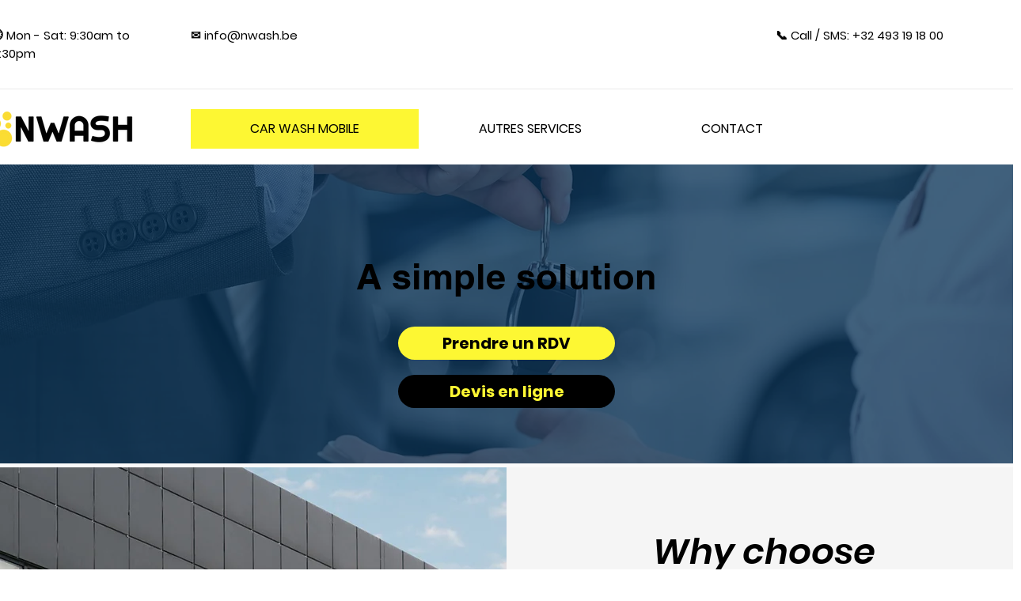

--- FILE ---
content_type: text/html; charset=utf-8
request_url: https://www.google.com/recaptcha/api2/aframe
body_size: 267
content:
<!DOCTYPE HTML><html><head><meta http-equiv="content-type" content="text/html; charset=UTF-8"></head><body><script nonce="cin9J_83xf2RyAXGhUTzXA">/** Anti-fraud and anti-abuse applications only. See google.com/recaptcha */ try{var clients={'sodar':'https://pagead2.googlesyndication.com/pagead/sodar?'};window.addEventListener("message",function(a){try{if(a.source===window.parent){var b=JSON.parse(a.data);var c=clients[b['id']];if(c){var d=document.createElement('img');d.src=c+b['params']+'&rc='+(localStorage.getItem("rc::a")?sessionStorage.getItem("rc::b"):"");window.document.body.appendChild(d);sessionStorage.setItem("rc::e",parseInt(sessionStorage.getItem("rc::e")||0)+1);localStorage.setItem("rc::h",'1768851698052');}}}catch(b){}});window.parent.postMessage("_grecaptcha_ready", "*");}catch(b){}</script></body></html>